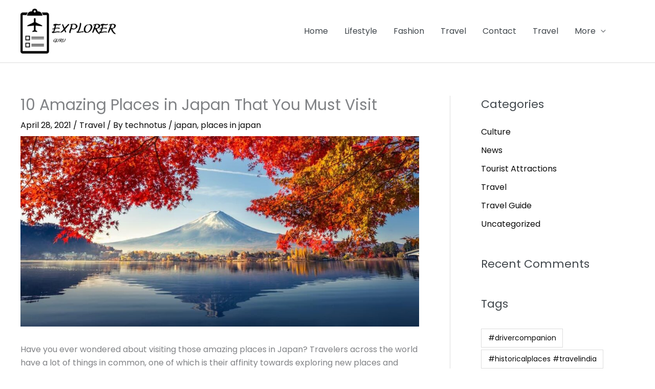

--- FILE ---
content_type: text/html; charset=utf-8
request_url: https://www.google.com/recaptcha/api2/aframe
body_size: 265
content:
<!DOCTYPE HTML><html><head><meta http-equiv="content-type" content="text/html; charset=UTF-8"></head><body><script nonce="gIvdb7TONEavSfY8Exb3mg">/** Anti-fraud and anti-abuse applications only. See google.com/recaptcha */ try{var clients={'sodar':'https://pagead2.googlesyndication.com/pagead/sodar?'};window.addEventListener("message",function(a){try{if(a.source===window.parent){var b=JSON.parse(a.data);var c=clients[b['id']];if(c){var d=document.createElement('img');d.src=c+b['params']+'&rc='+(localStorage.getItem("rc::a")?sessionStorage.getItem("rc::b"):"");window.document.body.appendChild(d);sessionStorage.setItem("rc::e",parseInt(sessionStorage.getItem("rc::e")||0)+1);localStorage.setItem("rc::h",'1769773961123');}}}catch(b){}});window.parent.postMessage("_grecaptcha_ready", "*");}catch(b){}</script></body></html>